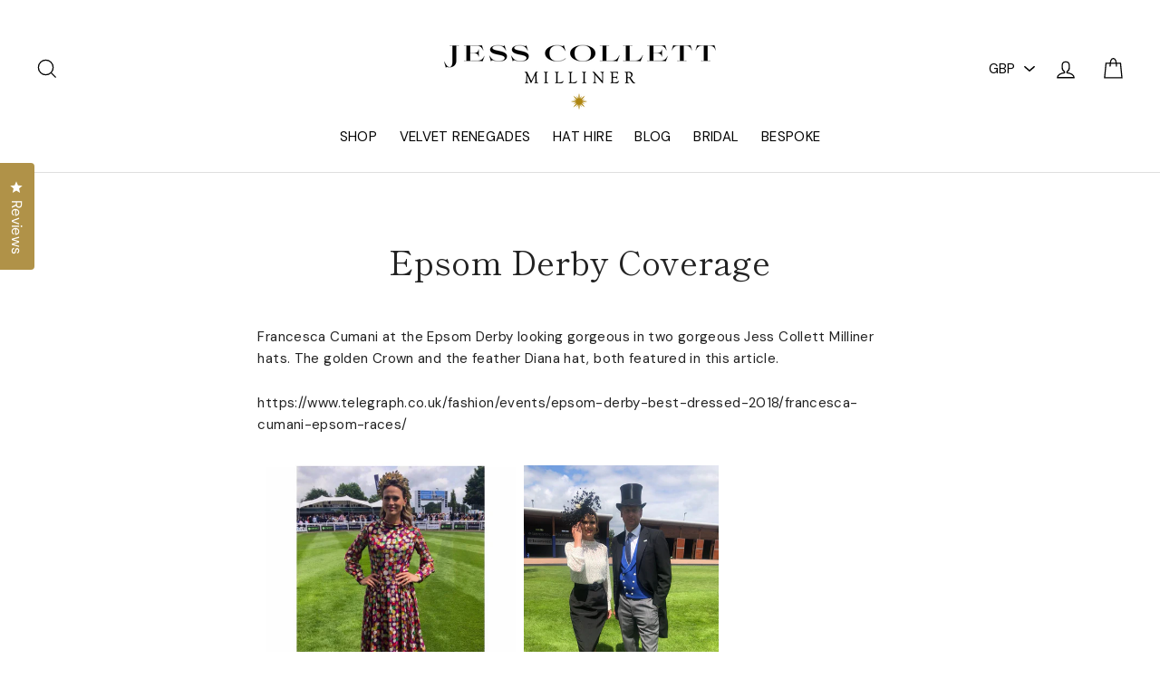

--- FILE ---
content_type: text/css
request_url: https://www.jesscollettmilliner.com/cdn/shop/t/22/assets/custom.css?v=164671869102431094771760369695
body_size: -421
content:
.hero-slideshow video{position:absolute;top:0;left:0;width:100%;height:100%;object-fit:cover;z-index:1}.product__main-photos .slick-slide:not(.slick-active){visibility:hidden}.accordion-toggle{display:flex;padding:15px 0;border-bottom:1px solid #e1e1e1;width:100%;text-align:left;justify-content:space-between;font-size:14px;letter-spacing:1px;color:#333}.accordion-toggle:after{content:"+";font-size:20px;line-height:1;!importan;!importa;!import;!impor;!impo;!imp;!im;!i;!}.accordion-toggle.active:after{content:"-"}.accordion-content{padding-top:10px;padding-bottom:20px;border-bottom:1px solid #e1e1e1}.accordion-toggle:first-of-type{margin-top:30px}.accordion-toggle.active{border-bottom:0}.mobile-nav__child-item{width:100%;display:block}.mobile-nav__sublist .mobile-nav__faux-link{padding-right:0}.mobile-nav__child-item .collapsible-trigger__icon{border-color:transparent}@media only screen and (max-width: 767px){.product__main-photos .slick-list{padding-right:0!important}}
/*# sourceMappingURL=/cdn/shop/t/22/assets/custom.css.map?v=164671869102431094771760369695 */


--- FILE ---
content_type: text/json
request_url: https://conf.config-security.com/model
body_size: 83
content:
{"title":"recommendation AI model (keras)","structure":"release_id=0x68:2d:23:30:36:50:49:37:71:31:22:56:32:2e:71:3c:4e:26:35:50:2e:71:6a:28:7d:2e:33:3a:5b;keras;688tpcbm9zyywmsdqjmcdun072nri4mghktub9wreaoe70oq9zjsg1vda13o4qfi3cu7zu28","weights":"../weights/682d2330.h5","biases":"../biases/682d2330.h5"}